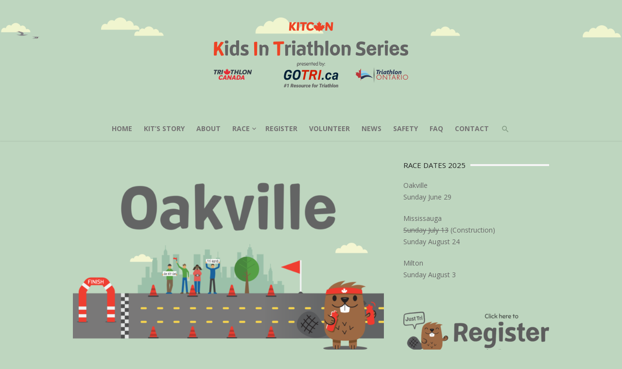

--- FILE ---
content_type: text/css
request_url: https://kitcanseries.ca/wp-content/themes/type-plus-child/style.css?ver=1.0.8.1705084692
body_size: 69
content:
/*
Theme Name: KitCan Series - Type Plus Child
Theme URI: https://www.designlabthemes.com/type-wordpress-theme/
Template: type-plus
Author: Design Lab
Author URI: https://www.designlabthemes.com/
Description: Build a professional blog, an online store or a magazine style website with Type WordPress Theme. Type lets you easily combine 4 Header Styles, 3 Layout variations, Sidebar Position and more. Quickly upload a Custom Logo, create an impressive Header Image, showcase your Featured Posts and see the preview in real-time. The Theme includes also a basic support for WooCommerce plugin.
Tags: custom-background,custom-colors,custom-header,custom-menu,custom-logo,featured-images,flexible-header,footer-widgets,full-width-template,one-column,post-formats,right-sidebar,sticky-post,theme-options,translation-ready,two-columns
Version: 1.0.8.1705084692
Updated: 2024-01-12 13:38:12

*/
@import url('../type-plus/style.css');

